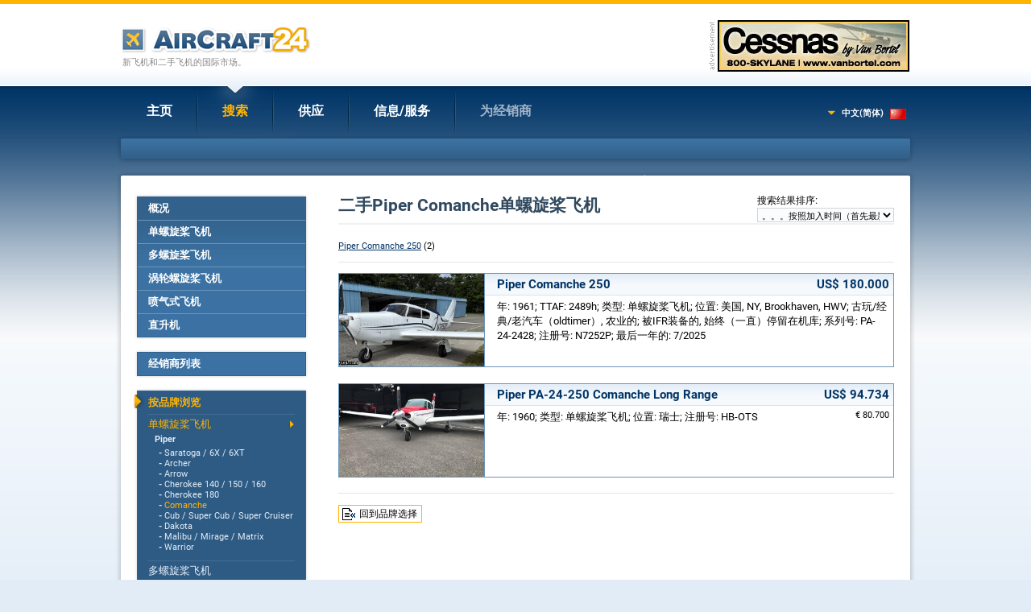

--- FILE ---
content_type: text/html; charset=gb2312
request_url: https://cn.aircraft24.com/singleprop/piper/comanche--xm10057.htm
body_size: 4912
content:
<!DOCTYPE html PUBLIC "-//W3C//DTD XHTML 1.0 Transitional//EN"
   "http://www.w3.org/TR/xhtml1/DTD/xhtml1-transitional.dtd">
<html xmlns="http://www.w3.org/1999/xhtml" lang="cn" xml:lang="cn">
<head>
<meta http-equiv="Content-Type" content="text/html; charset=gb2312">

<title>二手Piper Comanche单螺旋桨飞机 - Comanche 250 - AirCraft24.com</title>

<property="og:title" content="二手Piper Comanche单螺旋桨飞机 - Comanche 250 - AirCraft24.com" /><meta name="keywords" content="Piper, Piper Comanche 250, 单螺旋桨飞机, Piper PA-24-250 Comanche Long Range, 二手飞机，飞机，飞机，飞机，市场，直升机，飞机，直升机，赛斯纳，穆尼，比奇克拉夫特，吹笛，航空" />
<meta name="description" content="二手Piper Comanche单螺旋桨飞机 (Comanche 250) 国际二手飞机市场" />
<link rel="canonical" href="http://cn.aircraft24.com/singleprop/piper/comanche--xm10057.htm" />
<property="og:logo" content="https://cn.aircraft24.com/images/logo/aircraft24.gif" />
<link rel="image_src" href="https://cn.aircraft24.com/images/logo/aircraft24_facebook.png" />
<property="og:image" content="https://cn.aircraft24.com/images/logo/aircraft24_facebook.png" />
<property="og:type" content="website" />
<property="og:image:secure_url" content="https://cn.aircraft24.com/images/logo/aircraft24_facebook.png" />
<property="og:url" content="http://cn.aircraft24.com/singleprop/piper/comanche--xm10057.htm" />
<meta http-equiv="content-type" content="text/html; charset=gb2312" />
<meta name="viewport" content="width=device-width, initial-scale=1.0">

<meta name="audience" content="all" />
<meta name="robots" content="index, follow" />
<meta name="distribution" content="global" />
<meta name="language" content="cn" />
<meta http-equiv="content-language" content="cn" />
<link rel="shortcut icon" href="/favicon.ico" type="image/x-icon" />
<link rel="icon" href="/favicon.ico" type="image/ico" />
<link rel="apple-touch-icon" href="/images/logo/apple-touch-icon.png" />


<link rel="alternate" hreflang="zh-hans" href="https://cn.aircraft24.com/singleprop/piper/comanche--xm10057.htm" />
<link rel="alternate" hreflang="de" href="https://www.aircraft24.de/singleprop/piper/comanche--xm10057.htm" />
<link rel="alternate" hreflang="de-ch" href="https://www.aircraft24.ch/singleprop/piper/comanche--xm10057.htm" />
<link rel="alternate" hreflang="en" href="https://www.aircraft24.com/singleprop/piper/comanche--xm10057.htm" />
<link rel="alternate" hreflang="en-au" href="https://au.aircraft24.com/singleprop/piper/comanche--xm10057.htm" />
<link rel="alternate" hreflang="en-ca" href="https://en-ca.aircraft24.com/singleprop/piper/comanche--xm10057.htm" />
<link rel="alternate" hreflang="en" href="https://euro.aircraft24.com/singleprop/piper/comanche--xm10057.htm" />
<link rel="alternate" hreflang="en-gb" href="https://www.aircraft24.co.uk/singleprop/piper/comanche--xm10057.htm" />
<link rel="alternate" hreflang="en-ie" href="https://ie.aircraft24.com/singleprop/piper/comanche--xm10057.htm" />
<link rel="alternate" hreflang="en-za" href="https://en-za.aircraft24.com/singleprop/piper/comanche--xm10057.htm" />
<link rel="alternate" hreflang="es" href="https://www.aircraft24.es/singleprop/piper/comanche--xm10057.htm" />
<link rel="alternate" hreflang="fr" href="https://www.aircraft24.fr/singleprop/piper/comanche--xm10057.htm" />
<link rel="alternate" hreflang="fr-ca" href="https://fr-ca.aircraft24.com/singleprop/piper/comanche--xm10057.htm" />
<link rel="alternate" hreflang="fr-ch" href="https://fr-ch.aircraft24.com/singleprop/piper/comanche--xm10057.htm" />
<link rel="alternate" hreflang="it" href="https://www.aircraft24.it/singleprop/piper/comanche--xm10057.htm" />
<link rel="alternate" hreflang="it-ch" href="https://it-ch.aircraft24.com/singleprop/piper/comanche--xm10057.htm" />
<link rel="alternate" hreflang="nl" href="https://www.aircraft24.nl/singleprop/piper/comanche--xm10057.htm" />
<link rel="alternate" hreflang="pl" href="https://www.aircraft24.pl/singleprop/piper/comanche--xm10057.htm" />
<link rel="alternate" hreflang="pt" href="https://pt-pt.aircraft24.com/singleprop/piper/comanche--xm10057.htm" />
<link rel="alternate" hreflang="pt-br" href="https://pt.aircraft24.com/singleprop/piper/comanche--xm10057.htm" />
<link rel="alternate" hreflang="ru" href="https://ru.aircraft24.com/singleprop/piper/comanche--xm10057.htm" />
<link rel="alternate" hreflang="zh-hant" href="https://tw.aircraft24.com/singleprop/piper/comanche--xm10057.htm" />

<link rel="stylesheet" type="text/css" href="//static2.aircraft24.com/lib/styles.css?ver=2021-08-15" />


<script src="/lib/jquery-1.7.min.js"></script>




<script src="//static2.aircraft24.com/lib/jquery/fancybox/jquery.fancybox-1.3.4.pack.js" type="text/javascript" async></script>
<link rel="stylesheet" type="text/css" href="//static2.aircraft24.com/lib/jquery/fancybox/jquery.fancybox-1.3.4.css" />

<script src="//static2.aircraft24.com/lib/scripts.js?ver=2016-04-15" type="text/javascript" async></script>




<link rel="stylesheet" type="text/css" href="//static2.aircraft24.com/lib/jquery/select2.min.css" />
<script src="//static2.aircraft24.com/lib/jquery/select2.min.js" type="text/javascript"></script>






<!--[if lt IE 7]>
<style type="text/css" media="screen">
	body {behavior: url(/lib/csshover.htc);}
	.pngfix, #content-wrapper, #ac24content, #panel a.forward, div.sidebox a.forward, #panel-homeright li, .badge-home-sidebox img, input.search-button, .submit-button-end-png, #footer { behavior: url(/lib/iepngfix/iepngfix.htc); }
</style>
<script type="text/javascript" src="//static.aircraft24.com/lib/iepngfix/iepngfix_tilebg.js"></script>
<![endif]-->




<!-- Google tag (gtag.js) -->
<script async src="https://www.googletagmanager.com/gtag/js?id=AW-1028327649"></script>
<script>
  window.dataLayer = window.dataLayer || [];
  function gtag(){dataLayer.push(arguments);}
  gtag('js', new Date());

  gtag('config', 'AW-1028327649');

gtag('config', 'G-CEGE2CCZ30');
</script>


</head>
<body>
<a name="top" id="top"></a><!-- HEADER ====================================================================================================================================  -->
<div id="header">
		<a href="/"><img id="logo" src="/images/logo/aircraft24-logo-nocom.gif" width="305" height="35" border="0" alt="AirCraft24" /></a>
	<h4 id="claim">新飞机和二手飞机的国际市场。</h4>
	
	<div id="bannerbox"><img id="banner-disclaimer" border="0" src="/images/advertisement_en.gif" width="10" height="60" alt="" /><script language="JavaScript" type="text/javascript">
				<!--
				document.write('<a h'+'ref="/others/banner_'+'link.htm?extwin=1&amp;jumpid=140" rel="nofollow" target="_blank"><i'+'mg s'+'rc="/others/banner_stats.htm?js_showbanner=140&amp;extwin=1&amp;t=1769104214" class="banner bannertype_B" alt="Van Bortel Aircraft Inc." style="" border="0" /><\/a>');
				// -->
				</script></div>

	<div id="nav-container">
		<ul id="nav-main"><li class="first" ><span class="mmspan"><a class="first" href="/index.htm">主页</a></span></li>
<li class="current has-sub" ><span class="mmspan"><a class="current has-sub" href="/search/index.htm">搜索</a></span>
<ul>
<li><a href="/search/index.htm">概况</a></li>
<li><a href="/search/search-singleprop.htm">单螺旋桨飞机</a></li>
<li><a href="/search/search-multiprop.htm">多螺旋桨飞机</a></li>
<li><a href="/search/search-turboprop.htm">涡轮螺旋桨飞机</a></li>
<li><a href="/search/search-jet.htm">喷气式飞机</a></li>
<li><a href="/search/search-helicopter.htm">直升机</a></li>
<li><a href="/search/dealerlist.htm">经销商列表</a></li>
<li><a href="/search/browse.htm">按品牌浏览</a></li>
<li><a href="/search/searchtask.htm">搜索任务</a></li>
</ul>
</li>
<li class="has-sub" ><span class="mmspan"><a class="has-sub" href="/offer/index.htm">供应</a></span>
<ul>
<li><a href="/offer/index.htm">概况</a></li>
<li><a href="/offer/index.htm?AD_ADTYPE_ID=P">单螺旋桨飞机</a></li>
<li><a href="/offer/index.htm?AD_ADTYPE_ID=M">多螺旋桨飞机</a></li>
<li><a href="/offer/index.htm?AD_ADTYPE_ID=T">涡轮螺旋桨飞机</a></li>
<li><a href="/offer/index.htm?AD_ADTYPE_ID=J">喷气式飞机</a></li>
<li><a href="/offer/index.htm?AD_ADTYPE_ID=H">直升机</a></li>
<li><a href="/offer/modify.htm">修改/删除广告</a></li>
</ul>
</li>
<li class="has-sub" ><span class="mmspan"><a class="has-sub" href="/info/index.htm">信息/服务</a></span>
<ul>
<li><a href="/info/helpfaq.htm">帮助/常见问题</a></li>
<li><a href="/info/currencyconverter.htm">货币转换器</a></li>
<li><a href="/info/safebuying.htm">Safe buying</a></li>
<li><a href="/info/tools_ac24url.htm">AirCraft24URL</a></li>
<li><a href="/info/linktous.htm">链接到我们</a></li>
<li><a href="/info/newcontactus.htm">联系我们</a></li>
<li><a href="/info/termsconditions.htm">公司章程</a></li>
</ul>
</li>
<li class="has-sub"  id="fordealers"><span class="mmspan"><a class="has-sub" href="/dealerinfo/index.htm">为经销商</a></span>
<ul>
<li><a href="/dealerinfo/index.htm">我们的经销商供应</a></li>
<li><a href="/dealerinfo/pricelist.htm">Price list</a></li>
<li><a href="/dealerinfo/register.htm">注册</a></li>
<li><a href="/dealerinfo/login.htm">经销商登陆</a></li>
</ul>
</li>
</ul>		
		<div id="current-language" onmouseover="showHideLanguageDiv(true)" onmouseout="showHideLanguageDiv(false)">
			<div class="current-language-link" style="background-image: url(//static2.aircraft24.com/images/flaggen/klein/cn.gif);">&#20013;&#25991;(&#31616;&#20307;)</div>
			<div id="select-language">
				<span style="display: block; padding: 0 0 7px 9px;">Choose your language:</span>
										<a id="chlanglink_EN" href="//www.aircraft24.com/singleprop/piper/comanche--xm10057.htm" class="select-language-link" style="background-position:10px -94px;" >English (US)</a>
												<a id="chlanglink_ENGB" href="//www.aircraft24.co.uk/singleprop/piper/comanche--xm10057.htm" class="select-language-link" style="background-position:10px -134px;" >English (UK)</a>
												<a id="chlanglink_ENEU" href="//euro.aircraft24.com/singleprop/piper/comanche--xm10057.htm" class="select-language-link" style="background-position:10px -454px;" >English (&euro;)</a>
												<a id="chlanglink_DE" href="//www.aircraft24.de/singleprop/piper/comanche--xm10057.htm" class="select-language-link" style="background-position:10px -54px;" >Deutsch</a>
												<a id="chlanglink_NL" href="//www.aircraft24.nl/singleprop/piper/comanche--xm10057.htm" class="select-language-link" style="background-position:10px -314px;" >Nederlands</a>
												<a id="chlanglink_DECH" href="//www.aircraft24.ch/singleprop/piper/comanche--xm10057.htm" class="select-language-link" style="background-position:10px -74px;" >Schweiz (DE)</a>
												<a id="chlanglink_ES" href="//www.aircraft24.es/singleprop/piper/comanche--xm10057.htm" class="select-language-link" style="background-position:10px -194px;" >Espa&#241;ol</a>
												<a id="chlanglink_FR" href="//www.aircraft24.fr/singleprop/piper/comanche--xm10057.htm" class="select-language-link" style="background-position:10px -214px;" >Fran&#231;ais</a>
												<a id="chlanglink_IT" href="//www.aircraft24.it/singleprop/piper/comanche--xm10057.htm" class="select-language-link" style="background-position:10px -274px;" >Italiano</a>
												<a id="chlanglink_PTBR" href="//pt.aircraft24.com/singleprop/piper/comanche--xm10057.htm" class="select-language-link" style="background-position:10px -494px;" >Portugu&ecirc;s (Brasil)</a>
												<a id="chlanglink_RU" href="//ru.aircraft24.com/singleprop/piper/comanche--xm10057.htm" class="select-language-link" style="background-position:10px -374px;"  title="Russian"><img src="//static2.aircraft24.com/images/flaggen/text/ru.gif" width="100" height="12" border="0" alt="Russian" /></a>
												<a id="chlanglink_PL" href="//www.aircraft24.pl/singleprop/piper/comanche--xm10057.htm" class="select-language-link" style="background-position:10px -334px;" >Polska</a>
												<a id="chlanglink_TW" href="//tw.aircraft24.com/singleprop/piper/comanche--xm10057.htm" class="select-language-link" style="background-position:10px -434px;"  title="Chinese (traditional)"><img src="//static2.aircraft24.com/images/flaggen/text/tw.gif" width="100" height="12" border="0" alt="Chinese (traditional)" /></a>
											<a href="/others/languageselection.htm" class="select-language-link" style="background:none;">more languages...</a>
					<script type="text/javascript">jQuery(function($) {
$("#chlanglink_EN").attr("href", "/others/language-changer.htm?jumplang=EN&path=%2Fsingleprop%2Fpiper%2Fcomanche--xm10057.htm")
$("#chlanglink_ENGB").attr("href", "/others/language-changer.htm?jumplang=ENGB&path=%2Fsingleprop%2Fpiper%2Fcomanche--xm10057.htm")
$("#chlanglink_ENEU").attr("href", "/others/language-changer.htm?jumplang=ENEU&path=%2Fsingleprop%2Fpiper%2Fcomanche--xm10057.htm")
$("#chlanglink_DE").attr("href", "/others/language-changer.htm?jumplang=DE&path=%2Fsingleprop%2Fpiper%2Fcomanche--xm10057.htm")
$("#chlanglink_NL").attr("href", "/others/language-changer.htm?jumplang=NL&path=%2Fsingleprop%2Fpiper%2Fcomanche--xm10057.htm")
$("#chlanglink_DECH").attr("href", "/others/language-changer.htm?jumplang=DECH&path=%2Fsingleprop%2Fpiper%2Fcomanche--xm10057.htm")
$("#chlanglink_ES").attr("href", "/others/language-changer.htm?jumplang=ES&path=%2Fsingleprop%2Fpiper%2Fcomanche--xm10057.htm")
$("#chlanglink_FR").attr("href", "/others/language-changer.htm?jumplang=FR&path=%2Fsingleprop%2Fpiper%2Fcomanche--xm10057.htm")
$("#chlanglink_IT").attr("href", "/others/language-changer.htm?jumplang=IT&path=%2Fsingleprop%2Fpiper%2Fcomanche--xm10057.htm")
$("#chlanglink_PTBR").attr("href", "/others/language-changer.htm?jumplang=PTBR&path=%2Fsingleprop%2Fpiper%2Fcomanche--xm10057.htm")
$("#chlanglink_RU").attr("href", "/others/language-changer.htm?jumplang=RU&path=%2Fsingleprop%2Fpiper%2Fcomanche--xm10057.htm")
$("#chlanglink_PL").attr("href", "/others/language-changer.htm?jumplang=PL&path=%2Fsingleprop%2Fpiper%2Fcomanche--xm10057.htm")
$("#chlanglink_TW").attr("href", "/others/language-changer.htm?jumplang=TW&path=%2Fsingleprop%2Fpiper%2Fcomanche--xm10057.htm")});</script>			</div> <!-- #select-language -->
		</div> <!-- #current-language -->
	
	</div> <!-- #nav-container -->
	
</div> <!-- #header -->


<!-- PANEL QUICKSEARCH =====================================================================================================================================  -->

<div id="panel" style="height: 25px; background-image: url(//static2.aircraft24.com/images/layout/panel-small.gif);"></div> <!-- #panel -->

<!-- CONTENT ===================================================================================================================================  -->

<div id="content-wrapper">
<div id="ac24content">
	<table id="content-table" cellpadding="0" cellspacing="0" border="0">
		<tr>
			<td id="content-table-col-left"><div id="nav-sub-container"><ul id="nav-sub">
<li><a href="/search/index.htm">概况</a></li>

<li><a href="/search/search-singleprop.htm">单螺旋桨飞机</a></li>

<li><a href="/search/search-multiprop.htm">多螺旋桨飞机</a></li>

<li><a href="/search/search-turboprop.htm">涡轮螺旋桨飞机</a></li>

<li><a href="/search/search-jet.htm">喷气式飞机</a></li>

<li><a href="/search/search-helicopter.htm">直升机</a></li>

<li class="spacer">&nbsp;</li>

<li><a href="/search/dealerlist.htm">经销商列表</a></li>

<li class="spacer">&nbsp;</li>

<li class="current"><a href="/search/browse.htm">按品牌浏览</a><ul>
<li class="current"><a href="/singleprop/index.htm">单螺旋桨飞机</a><div class="leftcolreplace_l3"><div class="leftcolmodelhead"><a href="/singleprop/piper/index.htm">Piper</a></div><ul class="smalltext"><li>- <a href="/singleprop/piper/saratoga-6x-6xt--xm10067.htm">Saratoga / 6X / 6XT</a></li>
<li>- <a href="/singleprop/piper/archer--xm10060.htm">Archer</a></li>
<li>- <a href="/singleprop/piper/arrow--xm10061.htm">Arrow</a></li>
<li>- <a href="/singleprop/piper/cherokee-140-150-160--xm10221.htm">Cherokee 140 / 150 / 160</a></li>
<li>- <a href="/singleprop/piper/cherokee-180--xm10224.htm">Cherokee 180</a></li>
<li class="active">- <a href="/singleprop/piper/comanche--xm10057.htm">Comanche</a></li>
<li>- <a href="/singleprop/piper/cub-super-cub-super-cruiser--xm10233.htm">Cub / Super Cub / Super Cruiser</a></li>
<li>- <a href="/singleprop/piper/dakota--xm10062.htm">Dakota</a></li>
<li>- <a href="/singleprop/piper/malibu-mirage-matrix--xm10266.htm">Malibu / Mirage / Matrix</a></li>
<li>- <a href="/singleprop/piper/warrior--xm10063.htm">Warrior</a></li>
</ul></div></li>

<li><a href="/multiprop/index.htm">多螺旋桨飞机</a></li>

<li><a href="/turboprop/index.htm">涡轮螺旋桨飞机</a></li>

<li><a href="/jet/index.htm">喷气式飞机</a></li>

<li><a href="/helicopter/index.htm">直升机</a></li>
</ul></li>

<li class="spacer">&nbsp;</li>

<li class="last"><a href="/search/searchtask.htm">搜索任务</a></li>
</ul> <!-- #nav-sub --></div> <!-- #nav-sub-container --><!--LEFTCOLREPLACE--></td> <!-- #content-table-col-left -->			<td id="content-table-col-mid"><script type="text/javascript" charset="utf-8">
    $(function(){
        $(".listing a").click(function(event){
	    event.preventDefault();
            detailsUrl($(this).attr("href"),"fbacklink=comanche--xm10057.htm");
        });

        
    });
</script>
<script type="text/javascript"> 
/* <![CDATA[ */
document.write('<div id="browse_sortbox"><f'+'orm style="margin:0;padding:0;" name="browsesort" id="browsesort" method="get" action="/singleprop/piper/comanche--xm10057.htm"><label  id="labelfor_SEARCH_ORDERBY" for="SEARCH_ORDERBY">搜索结果排序</label>:<br /><select  style="width:170px;font-size:11px;" onchange="document.forms.browsesort.submit();"  size="1" name="SEARCH_ORDERBY" id="SEARCH_ORDERBY">  <!--FIRSTOPTION--><option value="AD_PRICEEUR">。。。按照价格</option>  <option value="AD_SEARCHSTRING">。。。按照品牌/型号</option>  <option value="AD_DATECREATED" selected="selected">。。。按照加入时间（首先最新的）</option>  <option value="AD_YEARBUILT">。。。按照建造年</option>  </select></form></div>');
/* ]]> */
</script>
<h1>二手Piper Comanche单螺旋桨飞机</h1><div class="smalltext" style="margin:10px 0 10px 0;"><a href="comanche-250--xm351.htm">Piper&nbsp;Comanche 250</a>&nbsp;(2)</div><div class="hrlike"></div><a class="ad_listrow" href="comanche-250--xi144388.htm"><div class="ad_listpic" style="background-image:url(//static.aircraft24.com/images/aircraftpics/88/pic_144388_1_med.jpg);background-size:cover;background-position:center center;"></div><div class="ad_listtext"><div class="ad_listtitle">Piper Comanche 250<span class="ad_listprice" style="">US$ 180.000</span></div><div class="ad_listdetails"><div class="ad_listpriceadditions"></div>年: 1961; TTAF: 2489h; 类型: 单螺旋桨飞机; 位置: 美国, NY, Brookhaven, HWV; 古玩/经典/老汽车（oldtimer）, 农业的; 被IFR装备的, 始终（一直）停留在机库; 系列号: PA-24-2428; 注册号: N7252P; 最后一年的: 7/2025</div></div><div class="clearer"></div></a><a class="ad_listrow" href="pa-24-250-comanche-long-range--xi142546.htm"><div class="ad_listpic" style="background-image:url(//static.aircraft24.com/images/aircraftpics/46/pic_142546_1_med.jpg);background-size:cover;background-position:center center;"></div><div class="ad_listtext"><div class="ad_listtitle">Piper PA-24-250 Comanche Long Range<span class="ad_listprice" style="">US$ 94.734</span></div><div class="ad_listdetails"><div class="ad_listpriceadditions">&euro; 80.700<br /></div>年: 1960; 类型: 单螺旋桨飞机; 位置: 瑞士; 注册号: HB-OTS</div></div><div class="clearer"></div></a><div class="hrlike"></div><table cellpadding="0" cellspacing="0" border="0" class="pagelinks"><tr><td><a href="../index.htm" class="backtolist">回到品牌选择</a>
</td><td>&nbsp;&nbsp;&nbsp;</td></tr></table></td> <!-- #content-table-col-mid --></tr></table> <!-- #content-table --></div> <!-- #ac24content --></div> <!-- #content-wrapper --><!-- FOOTER ====================================================================================================================================  -->
<div id="footer">
	<ul id="footer-links">

	<li class="first"><a href="/index.htm">主页</a></li>

		<li><a href="/search/index.htm">搜索</a></li>
		<li><a href="/offer/index.htm">供应</a></li>
		<li><a href="/info/index.htm">信息/服务</a></li>
		<li><a href="/dealerinfo/index.htm">为经销商</a></li>
		<li><a href="/others/sitemap.htm">Sitemap</a></li>
	</ul>
	<p>供应可以被预售，修改，出错或者从市场上移除。<br />&copy; <a href="/">AirCraft24.com</a> | 传送问题和建议到 <a href="/info/newcontactus.htm">&#105;&#110;&#102;&#111;&#64;&#97;&#105;&#114;&#99;&#114;&#97;&#102;&#116;&#50;&#52;&#46;&#99;&#111;&#109;</a></p>
</div> <!-- #footer -->


</body>
</html>

--- FILE ---
content_type: application/javascript
request_url: https://static2.aircraft24.com/lib/scripts.js?ver=2016-04-15
body_size: 2303
content:
// ===============================================================================================================================


if (typeof jQuery != 'undefined')
{

$(document).ready(function(){ 

	set_height_spacer();


var $history;
$("a.planepic_popup").fancybox({
    
    type: 'image',
    padding:0,
    scrolling:'no'
    

});


//$("a.planepic_popup").fancybox({'type': 'iframe','width' : 700,'height' :600,'cyclic':false,'padding':0,'scrolling':'no','showCloseButton':false});

}); //ENDE DOCUMENT READY

}

// ===============================================================================================================================


function hideDiv(idDiv) 
	{
	document.getElementById(idDiv).style.display = 'none';
	}

function showDiv(idDiv) 
	{
	document.getElementById(idDiv).style.display = '';
	}



var win = null;
function NewWindow(mypage, myname, w, h, scroll)
{	
	
	if (win && !win.closed) win.close();
	
	

	LeftPosition = (screen.width) ? (screen.width-w)/2 : 0;
	TopPosition = (screen.height) ? (screen.height-h)/2 : 0;
	settings = 'height='+h+',width='+w+',top='+TopPosition+',left='+LeftPosition+',scrollbars='+scroll+',resizable';
	win = window.open(mypage, myname, settings);
	if (win) { win.focus(); }
}




// ===============================================================================================================================

function get_viewport(returnmode)
{
	// Gibt H鰄e oder Breite des Viewports zur點k
	var viewportwidth;
	var viewportheight;
	 
	// standards compliant browsers (mozilla/netscape/opera/IE7) use window.innerWidth and window.innerHeight
	if (typeof(window.innerWidth) != 'undefined')
	{
		viewportwidth = window.innerWidth;
		viewportheight = window.innerHeight;
	}
	 
	// IE6 in standards compliant mode
	else if (typeof document.documentElement != 'undefined' && typeof document.documentElement.clientWidth != 'undefined' && document.documentElement.clientWidth != 0)
	{
		viewportwidth = document.documentElement.clientWidth;
		viewportheight = document.documentElement.clientHeight;
	}
	 
	// older versions of IE 
	else
	{
		viewportwidth = document.getElementsByTagName('body')[0].clientWidth;
		viewportheight = document.getElementsByTagName('body')[0].clientHeight;
	}
	
	if (returnmode == "width") return viewportwidth;
	else return viewportheight;
	
}

// ===============================================================================================================================

function set_height_spacer()
{
	var spacerHeight;
	var fullHeight = get_viewport(); // get current viewport height
	
	//var headerHeight = document.getElementById("header").offsetHeight + document.getElementById("panel").offsetHeight;
	//var footerHeight = document.getElementById("footer").offsetHeight;
	
	var headerHeight = $("#header").outerHeight() + $("#panel").outerHeight();
	var footerHeight = $("#footer").outerHeight();
	
	var remainingHeight = fullHeight - (headerHeight + footerHeight) - 20;
	
	//if (document.all) remainingHeight = remainingHeight - 0; // Wenn IE

	
	if (remainingHeight > 0)
	{
		//document.getElementById("content-table").style.height = remainingHeight + "px";
		$("#content-table").css("height", remainingHeight);
	}
}

// ===============================================================================================================================

	
function showTab(tabname, tabno, maxtabs)
{
	if (document.getElementById)
	{		
		for (var i = 1; i <= maxtabs; i++)
		{
			if (document.getElementById(tabname + i)) document.getElementById(tabname + i).style.display = (tabno == i) ? "block" : "none";
			if (document.getElementById(tabname + i + '_link')) document.getElementById(tabname + i + '_link').className = (tabno == i) ? "atablink" : "tablink";
		}
	}
}

function showHideLanguageDiv(show)
{
	c = $("#current-language");
	s = $("#select-language");
	
	if (show)
	{
		$("#current-language div:first").css("color", "#003466");
		c.css("background", "#FFB400 url(/images/layout/arrow-down-blue.gif) no-repeat 5px 10px");
		s.css("display", "block");
	}
	else
	{
		$("#current-language div:first").css("color", "#FFF");
		c.css("background", "transparent url(/images/layout/arrow-down-orange.gif) no-repeat 5px 10px");
		s.css("display", "none");
	}
}

function showHideDealerLanguageDiv(show)
{
	s = document.getElementById("select-language-dealer");
	s.style.display = (show) ? "block" : "none";
}

function check_email(email) 
{

 	var usr    = "([a-zA-Z0-9][a-zA-Z0-9_.-]*|\"([^\\\\\x80-\xff\015\012\"]|\\\\[^\x80-\xff])+\")";
  	var domain = "([a-zA-Z0-9][a-zA-Z0-9._-]*\\.)*[a-zA-Z0-9][a-zA-Z0-9._-]*\\.[a-zA-Z]{2,6}";
  	var regex  = "^" + usr + "\@" + domain + "$";
  	var rgx    = new RegExp(regex);
  	return rgx.exec(email) ? true : false;
}


function fieldcolor_normal(idDiv)
{
	var d = document.getElementById(idDiv);
	d.style.background = '#F3F5F8';
	// IMPORTANT, CAUSE OF IE DON'T USE d.style.border = ''
	d.style.borderWidth = '';
	d.style.borderStyle = '';
	d.style.borderColor = '';
	
	$mylabel='labelfor_'+idDiv;
	if (document.getElementById($mylabel))
	{
		document.getElementById($mylabel).style.color = '';
	}
}
	
function fieldcolor_error(idDiv)
{
	var d = document.getElementById(idDiv);
	d.style.background = '#FAE7E7';
	d.style.border = '1px solid #CC0000';
	
	mylabel='labelfor_'+idDiv;
	if (document.getElementById(mylabel))
	{
		document.getElementById(mylabel).style.color = '#CC0000';
	}	
}
	
function getStyle(el,stylePropJs,stylePropCss)
	{
	var obj = document.getElementById(el);
	if (obj.currentStyle) // IE
		var styleValue = obj.currentStyle[stylePropJs];
	else if (window.getComputedStyle) // Mozilla
		var styleValue = document.defaultView.getComputedStyle(obj,null).getPropertyValue(stylePropCss);
	return styleValue;
	}


function ac24_showToolboxText(textToShow, showOffState)
{
	showOffState = showOffState | 0;
	var el = document.getElementById("toolbox-text");
	el.style.color = (showOffState == 1) ? "#B9B9B9" : "#666666";
	el.innerHTML = textToShow;
}

// ===============================================================================================================================
// URL PARAMTER ADDITION / COMPLEX
// ===============================================================================================================================


var addParameters = function(url, params){
if(url.indexOf('?')>0){
    if(!/&$/.test(url)) url += '&';
    url += params;
}
else url += '?'+params;
return url;
};

var detailsUrl = function(url,addon){
var qindex = window.location.href.indexOf('?');
if(qindex > 0){
 var params = window.location.href.slice(qindex + 1);
 url = addParameters(url, params);
}

if (addon!="") url = addParameters(url, addon);
top.location.href = url;
};


// ===============================================================================================================================
// URL PARAMTER ADDITION / SIMPLE
// ===============================================================================================================================

// ADD TO A HREF
function ac24addtolink(link,s1)
	{
	link.href=link.href+s1;
	}
	
// ===============================================================================================================================
// SKYSCRAPER BANNER
// ===============================================================================================================================	

function adjustskyscraper()
	{
	var vwidth=$(window).width();
	if (vwidth>=1330)
		{
		var contentw=$("#content-wrapper").width();
		var lpos=((vwidth - contentw)/2) + contentw +  10;
		
		$("#skyscraperbanner").css({left: lpos});
		
		$("#skyscraperimage").attr('src', $("#skyscraperimage").attr('data-bannersource'));
		
		
		
		
		
		$('#skyscraperbanner').show();
		}
	else
		{
		$('#skyscraperbanner').hide();
		}
	
	}
	
	
// ===============================================================================================================================
// MOBILE SCRIPTS
// ===============================================================================================================================

$(document).ready(function(){ 

var mobilemode='';

try
	{
	mobilemode = window.getComputedStyle(document.body,':after').getPropertyValue('content');
	}
catch (e) {
	
	
	
	}	

if (mobilemode.indexOf("mobile") !=-1)
	{
	
	//*****************************************************	
	// MAINMENU
	//*****************************************************
	$('#nav-container').prepend('<div id="hamburger">&nbsp;&nbsp;MENU</div>');
	
	$('#hamburger').click(function()
		{
      		$('#nav-main').toggle();
      		return false;
      		});
	$('a.has-sub').click( function(e) 
		{
    		e.preventDefault();
    		$(this).parent().toggleClass('tap');
		});	
	


	
	
	
	
	
	} // ENDE IF MOBILE


	
// SKYSCRAPER BANNER
adjustskyscraper();

$(window).resize(function() {
  adjustskyscraper();
});

	
}); // ENDE DOCUMENT READY	


